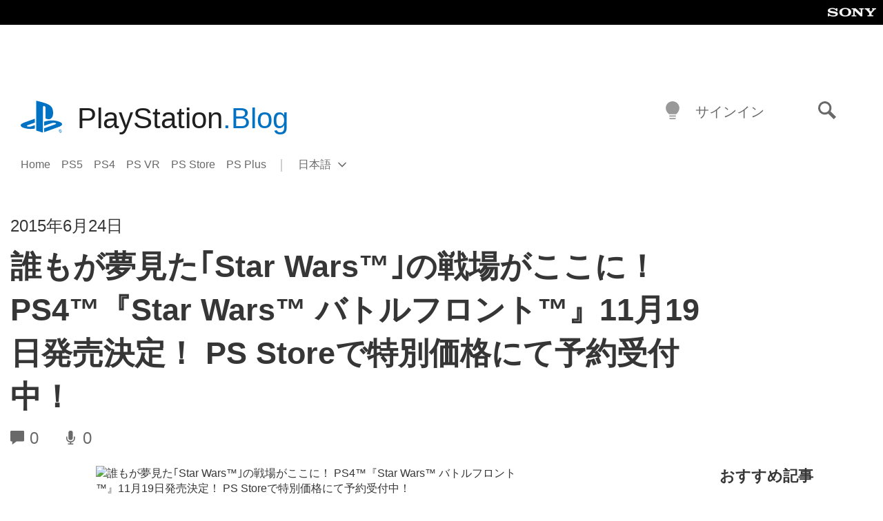

--- FILE ---
content_type: application/x-javascript;charset=utf-8
request_url: https://smetrics.aem.playstation.com/id?d_visid_ver=5.5.0&d_fieldgroup=A&mcorgid=BD260C0F53C9733E0A490D45%40AdobeOrg&mid=39559902155048013733845936692131659235&ts=1768721995613
body_size: -39
content:
{"mid":"39559902155048013733845936692131659235"}